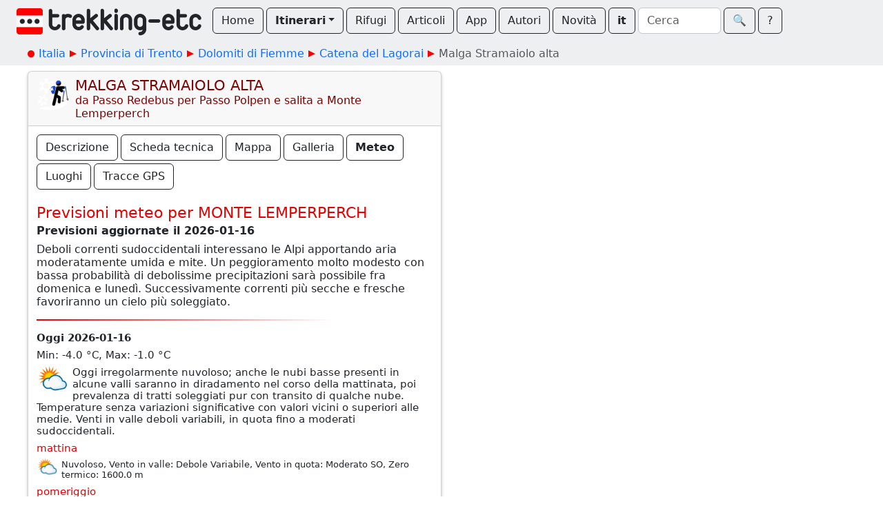

--- FILE ---
content_type: text/html; charset=utf-8
request_url: https://www.trekking-etc.it/etc/trekking/it/tours/eu/it/tn/dolomiti-di-fiemme/catena-lagorai/malga-stramaiolo-alta/weather
body_size: 22951
content:
<!DOCTYPE html>
<html lang="it">
<head>
  <meta charset="utf-8" />
  <meta name="viewport" content="width=device-width, initial-scale=1" />
  <title>Malga Stramaiolo alta da Passo Redebus per Passo Polpen e salita a Monte Lemperperch - trekking-etc</title>
  <meta name="description" content="Bel giro ad anello da Passo del Redebus, passando per Passo Polpen e malga Stramaiolo alta, con salita a Monte Lemperperch. Il punto di partenza...">
  <meta name="keywords" content="malga stramaiolo alta,escursione,lagorai,monte lemperperch,trentino">
  <meta name="author" content="The trekking-etc team">
  <meta name="robots" content="index, follow">
  <link rel="canonical" href="https://www.trekking-etc.it/etc/trekking/it/tours/eu/it/tn/dolomiti-di-fiemme/catena-lagorai/malga-stramaiolo-alta/weather">
  <meta property="og:title" content="Malga Stramaiolo alta da Passo Redebus per Passo Polpen e salita a Monte Lemperperch - trekking-etc">
  <meta property="og:type" content="article">
  <meta property="og:description" content="Bel giro ad anello da Passo del Redebus, passando per Passo Polpen e malga Stramaiolo alta, con salita a Monte Lemperperch. Il punto di partenza...">
  <meta property="og:image" content="https://www.trekking-etc.it/etc/trekking/it/tours/eu/it/tn/dolomiti-di-fiemme/catena-lagorai/malga-stramaiolo-alta/dsc-0029-malga-stramaiolo-alta/image_450.jpg">
  <meta property="og:site_name" content="trekking-etc">
  <meta property="og:url" content="https://www.trekking-etc.it/etc/trekking/it/tours/eu/it/tn/dolomiti-di-fiemme/catena-lagorai/malga-stramaiolo-alta/weather">
  <meta name="twitter:card" content="summary">
  <meta name="twitter:title" content="Malga Stramaiolo alta da Passo Redebus per Passo Polpen e salita a Monte Lemperperch - trekking-etc">
  <meta name="twitter:description" content="Bel giro ad anello da Passo del Redebus, passando per Passo Polpen e malga Stramaiolo alta, con salita a Monte Lemperperch. Il punto di partenza...">
  <meta name="twitter:image" content="https://www.trekking-etc.it/etc/trekking/it/tours/eu/it/tn/dolomiti-di-fiemme/catena-lagorai/malga-stramaiolo-alta/dsc-0029-malga-stramaiolo-alta/image_450.jpg">
  <script type="application/ld+json">{"@context":"https://schema.org","@type":"Article","headline":"Meteo per Malga Stramaiolo alta da Passo Redebus per Passo Polpen e salita a Monte Lemperperch","description":"Bel giro ad anello da Passo del Redebus, passando per Passo Polpen e malga Stramaiolo alta, con salita a Monte Lemperperch. Il punto di partenza...","url":"https://www.trekking-etc.it/etc/trekking/it/tours/eu/it/tn/dolomiti-di-fiemme/catena-lagorai/malga-stramaiolo-alta/weather"}</script>
  <meta name="theme-color" content="#ffffff" />
  <link href="/css/bootstrap.min.css" rel="stylesheet" />
  <link href="/css/bsx.css" rel="stylesheet" />
  <link href="/css/trekking.css" rel="stylesheet" />
  <script src="/js/bootstrap.bundle.min.js"></script>
  <script src="/js/htmx.min.js"></script>
  <script src="/js/bsx.js"></script>
  <link rel="icon" type="image/png" href="/favicon/favicon-96x96.png" sizes="96x96" />
  <link rel="icon" type="image/svg+xml" href="/favicon/favicon.svg" />
  <link rel="shortcut icon" href="/favicon/favicon.ico" />
  <link rel="apple-touch-icon" sizes="180x180" href="/favicon/apple-touch-icon.png" />
  <link rel="manifest" href="/favicon/site.webmanifest" />  <meta name="theme-color" content="#ffffff" />
</head>
<body>
  <div class="d-flex align-items-center flex-wrap px-4 pt-1 pb-2 text-bg-light" id="top-bar" name="top-bar">
    <a class="text-decoration-none" href="/etc/trekking/it/home/home">
      <img class="d-inline me-3 mt-2" style="max-height: 40px;" src="/images/trekking-logo.png" alt="Back to home" title="Back to home">
    </a>
    <a class="btn btn-outline-dark mt-1 me-1" role="button" href="/etc/trekking/it/home/home">Home</a>
    <div class="mt-1 me-1 btn-group">
      <button class="btn dropdown-toggle fw-bold btn-outline-dark" type="button" data-bs-toggle="dropdown" aria-expanded="false">Itinerari</button>
      <ul class="dropdown-menu">
        <li><a class="dropdown-item" href="/etc/trekking/it/tours-by-cat/topic">Per categoria</a></li>
        <li><a class="dropdown-item" href="/etc/trekking/it/tours/eu/it/topic">Per zona geografica</a></li>
        <li><a class="dropdown-item" href="/etc/trekking/it/trekking/topic">Trekking</a></li>
        <li><a class="dropdown-item" href="/etc/trekking/it/search/search?type=tour&xcat=gallery&recent=12">Più recenti</a></li>
      </ul>
    </div>
    <a class="btn btn-outline-dark mt-1 me-1" role="button" href="/etc/trekking/it/refuges/topic">Rifugi</a>
    <a class="btn btn-outline-dark mt-1 me-1" role="button" href="/etc/trekking/it/articles/rfolder">Articoli</a>
    <a class="btn btn-outline-dark mt-1 me-1" role="button" href="/etc/trekking/it/trekking-etc-viewer/article">App</a>
    <a class="btn btn-outline-dark mt-1 me-1" role="button" href="/etc/trekking/it/authors/folder">Autori</a>
    <a class="btn btn-outline-dark mt-1 me-1" role="button" href="/etc/trekking/it/news/rfolder">Novità</a>
    <a class="btn btn-outline-dark mt-1 fw-bold me-1" role="button" href="/etc/trekking/it/tours/eu/it/tn/dolomiti-di-fiemme/catena-lagorai/malga-stramaiolo-alta/weather">it</a>
    <form class="d-flex align-items-center mt-1 me-1" method="get" action="/etc/trekking/it/search/search">
      <input class="form-control me-1" style="max-width: 120px;" type="text" name="search" id="search" placeholder="Cerca"></input>
      <button class="btn btn-outline-dark" type="submit">&#x1F50D;&#xFE0E;</button>
    </form>
    <a class="btn btn-outline-dark mt-1" role="button" href="/etc/trekking/it/etc/about/article">?</a>
  </div>
  <div class="text-bg-light p-2">
    <div class="crumb-container mx-auto">
      <nav style="--bs-breadcrumb-divider: ;" id="crumbs" name="crumbs" aria-label="breadcrumb">
        <ul class="breadcrumb">
          <li class="breadcrumb-start"><img src="/images/breadcrumb-dot.png"></img></li>
          <li class="breadcrumb-item"><a style="text-decoration: none;" href="/etc/trekking/it/tours/eu/it/topic">Italia</a></li>
          <li class="breadcrumb-next"><img src="/images/breadcrumb-next.png"></img></li>
          <li class="breadcrumb-item"><a style="text-decoration: none;" href="/etc/trekking/it/tours/eu/it/tn/topic">Provincia di Trento</a></li>
          <li class="breadcrumb-next"><img src="/images/breadcrumb-next.png"></img></li>
          <li class="breadcrumb-item"><a style="text-decoration: none;" href="/etc/trekking/it/tours/eu/it/tn/dolomiti-di-fiemme/topic">Dolomiti di Fiemme</a></li>
          <li class="breadcrumb-next"><img src="/images/breadcrumb-next.png"></img></li>
          <li class="breadcrumb-item"><a style="text-decoration: none;" href="/etc/trekking/it/tours/eu/it/tn/dolomiti-di-fiemme/catena-lagorai/topic">Catena del Lagorai</a></li>
          <li class="breadcrumb-next"><img src="/images/breadcrumb-next.png"></img></li>
          <li class="breadcrumb-item active" aria-current="page">Malga Stramaiolo alta</li>
        </ul>
      </nav>
    </div>
  </div>
  <div class="main-strip">
    <div class="card article-content weather-content mt-2 shadow-sm" id="tour-content" name="tour-content">
      <div class="card-header card-title d-flex align-items-top">
        <img src="/etc/trekking/it/cats/tour/winter/image_128.png" alt="Invernale" title="Invernale">
        <div>
          <h1 class="mb-0">MALGA STRAMAIOLO ALTA</h1>
          <p class="mb-0">da Passo Redebus per Passo Polpen e salita a Monte Lemperperch</p>
        </div>
      </div>
      <div class="card-body">
        <div class="d-flex align-items-center flex-wrap" id="tour-bar" name="tour-bar">
          <a class="btn btn-outline-dark mt-1 me-1" role="button" href="/etc/trekking/it/tours/eu/it/tn/dolomiti-di-fiemme/catena-lagorai/malga-stramaiolo-alta/tour">Descrizione</a>
          <a class="btn btn-outline-dark mt-1 me-1" role="button" href="/etc/trekking/it/tours/eu/it/tn/dolomiti-di-fiemme/catena-lagorai/malga-stramaiolo-alta/sheet">Scheda tecnica</a>
          <a class="btn btn-outline-dark mt-1 me-1" role="button" href="/etc/trekking/it/tours/eu/it/tn/dolomiti-di-fiemme/catena-lagorai/malga-stramaiolo-alta/map">Mappa</a>
          <a class="btn btn-outline-dark mt-1 me-1" role="button" href="/etc/trekking/it/tours/eu/it/tn/dolomiti-di-fiemme/catena-lagorai/malga-stramaiolo-alta/gallery">Galleria</a>
          <a class="btn btn-outline-dark mt-1 fw-bold me-1" role="button" href="/etc/trekking/it/tours/eu/it/tn/dolomiti-di-fiemme/catena-lagorai/malga-stramaiolo-alta/weather">Meteo</a>
          <a class="btn btn-outline-dark mt-1 me-1" role="button" href="/etc/trekking/it/tours/eu/it/tn/dolomiti-di-fiemme/catena-lagorai/malga-stramaiolo-alta/pois">Luoghi</a>
          <a class="btn btn-outline-dark mt-1" role="button" href="/etc/trekking/it/tours/eu/it/tn/dolomiti-di-fiemme/catena-lagorai/malga-stramaiolo-alta/tracks">Tracce GPS</a>
        </div>
      </div>
      <div class="card-body">
        <div>
          <h2>Previsioni meteo per MONTE LEMPERPERCH</h2>
          <p style="font-weight: bold;;">Previsioni aggiornate il 2026-01-16</p>
          <p>Deboli correnti sudoccidentali interessano le Alpi apportando aria moderatamente umida e mite. Un peggioramento molto modesto con bassa probabilità di debolissime precipitazioni sarà possibile fra domenica e lunedì. Successivamente correnti più secche e fresche favoriranno un cielo più soleggiato.</p>
          <hr>
          <div style="font-size: 0.92em;;">
            <div>
              <p style="font-weight: bold;">Oggi 2026-01-16</p>
              <p>Min: -4.0 °C, Max: -1.0 °C</p>
              <img class="weather-img-day" src="https://www.meteotrentino.it/dist/assets/themes/meteotrentino/img/tempo/ico_019.png" alt="Nuvoloso" title="Nuvoloso">
              <p>Oggi irregolarmente nuvoloso; anche le nubi basse presenti in alcune valli saranno in diradamento nel corso della mattinata, poi prevalenza di tratti soleggiati pur con transito di qualche nube. Temperature senza variazioni significative con valori vicini o superiori alle medie. Venti in valle deboli variabili, in quota fino a moderati sudoccidentali.</p>
              <div style="clear: both;"></div>
            </div>
          </div>
          <p style="color: #e60000; font-size: 0.92em;">mattina</p>
          <div style="font-size: 0.84em;;">
            <div>
              <img class="weather-img-slot" src="https://www.meteotrentino.it/dist/assets/themes/meteotrentino/img/tempo/ico_019.png" alt="Nuvoloso" title="Nuvoloso">
              <p>Nuvoloso, Vento in valle: Debole Variabile, Vento in quota: Moderato SO, Zero termico: 1600.0 m</p>
              <div style="clear: both;"></div>
            </div>
          </div>
          <p style="color: #e60000; font-size: 0.92em;">pomeriggio</p>
          <div style="font-size: 0.84em;;">
            <div>
              <img class="weather-img-slot" src="https://www.meteotrentino.it/dist/assets/themes/meteotrentino/img/tempo/ico_019.png" alt="Nuvoloso" title="Nuvoloso">
              <p>Nuvoloso, Vento in valle: Debole Variabile, Vento in quota: Moderato SO, Zero termico: 1800.0 m</p>
              <div style="clear: both;"></div>
            </div>
          </div>
          <p style="color: #e60000; font-size: 0.92em;">sera</p>
          <div style="font-size: 0.84em;;">
            <div>
              <img class="weather-img-slot" src="https://www.meteotrentino.it/dist/assets/themes/meteotrentino/img/tempo/ico_111.png" alt="Molto nuvoloso" title="Molto nuvoloso">
              <p>Molto nuvoloso, Vento in valle: Debole Variabile, Vento in quota: Moderato SO, Zero termico: 1900.0 m</p>
              <div style="clear: both;"></div>
            </div>
          </div>
          <hr>
          <div style="font-size: 0.92em;;">
            <div>
              <p style="font-weight: bold;">Sabato 2026-01-17</p>
              <p>Min: -3.0 °C, Max: 2.0 °C</p>
              <img class="weather-img-day" src="https://www.meteotrentino.it/dist/assets/themes/meteotrentino/img/tempo/ico_019.png" alt="Nuvoloso" title="Nuvoloso">
              <p>Sabato irregolarmente nuvoloso con ampi tratti soleggiati nelle ore centrali; probabile aumento degli annuvolamenti nel corso della serata.  Temperature minime e massime senza variazioni significative. Venti deboli variabili in valle, in quota sudoccidentali fino a moderati.</p>
              <div style="clear: both;"></div>
            </div>
          </div>
          <p style="color: #e60000; font-size: 0.92em;">notte</p>
          <div style="font-size: 0.84em;;">
            <div>
              <img class="weather-img-slot" src="https://www.meteotrentino.it/dist/assets/themes/meteotrentino/img/tempo/ico_111.png" alt="Molto nuvoloso" title="Molto nuvoloso">
              <p>Molto nuvoloso, Vento in valle: Debole S, Vento in quota: Moderato S, Zero termico: 1800.0 m</p>
              <div style="clear: both;"></div>
            </div>
          </div>
          <p style="color: #e60000; font-size: 0.92em;">mattina</p>
          <div style="font-size: 0.84em;;">
            <div>
              <img class="weather-img-slot" src="https://www.meteotrentino.it/dist/assets/themes/meteotrentino/img/tempo/ico_019.png" alt="Nuvoloso" title="Nuvoloso">
              <p>Nuvoloso, Vento in valle: Debole S, Vento in quota: Moderato S, Zero termico: 1800.0 m</p>
              <div style="clear: both;"></div>
            </div>
          </div>
          <p style="color: #e60000; font-size: 0.92em;">pomeriggio</p>
          <div style="font-size: 0.84em;;">
            <div>
              <img class="weather-img-slot" src="https://www.meteotrentino.it/dist/assets/themes/meteotrentino/img/tempo/ico_019.png" alt="Nuvoloso" title="Nuvoloso">
              <p>Nuvoloso, Vento in valle: Debole S, Vento in quota: Moderato S, Zero termico: 1900.0 m</p>
              <div style="clear: both;"></div>
            </div>
          </div>
          <p style="color: #e60000; font-size: 0.92em;">sera</p>
          <div style="font-size: 0.84em;;">
            <div>
              <img class="weather-img-slot" src="https://www.meteotrentino.it/dist/assets/themes/meteotrentino/img/tempo/ico_119.png" alt="Nuvoloso" title="Nuvoloso">
              <p>Nuvoloso, Vento in valle: Debole S, Vento in quota: Moderato S, Zero termico: 1800.0 m</p>
              <div style="clear: both;"></div>
            </div>
          </div>
          <hr>
          <div style="font-size: 0.92em;;">
            <div>
              <p style="font-weight: bold;">Domenica 2026-01-18</p>
              <p>Min: -4.0 °C, Max: -1.0 °C</p>
              <img class="weather-img-day" src="https://www.meteotrentino.it/dist/assets/themes/meteotrentino/img/tempo/ico_011.png" alt="Molto nuvoloso" title="Molto nuvoloso">
              <p>Domenica da nuvoloso a molto nuvoloso;  non del tutto esclusa la possibilità di locali pioviggini o deboli precipitazioni sparse dalla serata, eventualmente nevose oltre 1400-1500 m di quota. Temperature minime perlopiù senza variazioni di rilievo, massime in contenuta flessione. Venti perlopiù deboli variabili.</p>
              <div style="clear: both;"></div>
            </div>
          </div>
          <p style="color: #e60000; font-size: 0.92em;">notte</p>
          <div style="font-size: 0.84em;;">
            <div>
              <img class="weather-img-slot" src="https://www.meteotrentino.it/dist/assets/themes/meteotrentino/img/tempo/ico_111.png" alt="Molto nuvoloso" title="Molto nuvoloso">
              <p>Molto nuvoloso, Vento in valle: Debole S, Vento in quota: Moderato S, Zero termico: 1600.0 m</p>
              <div style="clear: both;"></div>
            </div>
          </div>
          <p style="color: #e60000; font-size: 0.92em;">mattina</p>
          <div style="font-size: 0.84em;;">
            <div>
              <img class="weather-img-slot" src="https://www.meteotrentino.it/dist/assets/themes/meteotrentino/img/tempo/ico_011.png" alt="Molto nuvoloso" title="Molto nuvoloso">
              <p>Molto nuvoloso, Vento in valle: Debole S, Vento in quota: Moderato S, Zero termico: 1600.0 m</p>
              <div style="clear: both;"></div>
            </div>
          </div>
          <p style="color: #e60000; font-size: 0.92em;">pomeriggio</p>
          <div style="font-size: 0.84em;;">
            <div>
              <img class="weather-img-slot" src="https://www.meteotrentino.it/dist/assets/themes/meteotrentino/img/tempo/ico_011.png" alt="Molto nuvoloso" title="Molto nuvoloso">
              <p>Molto nuvoloso, Vento in valle: Debole S, Vento in quota: Moderato S, Zero termico: 1600.0 m, Limite neve: 1400.0 m</p>
              <div style="clear: both;"></div>
            </div>
          </div>
          <p style="color: #e60000; font-size: 0.92em;">sera</p>
          <div style="font-size: 0.84em;;">
            <div>
              <img class="weather-img-slot" src="https://www.meteotrentino.it/dist/assets/themes/meteotrentino/img/tempo/ico_111.png" alt="Molto nuvoloso" title="Molto nuvoloso">
              <p>Molto nuvoloso, Vento in valle: Debole S, Vento in quota: Moderato S, Zero termico: 1600.0 m, Limite neve: 1400.0 m</p>
              <div style="clear: both;"></div>
            </div>
          </div>
          <hr>
          <div style="font-size: 0.92em;;">
            <div>
              <p style="font-weight: bold;">Lunedì 2026-01-19</p>
              <p>Min: -5.0 °C, Max: -2.0 °C</p>
              <img class="weather-img-day" src="https://www.meteotrentino.it/dist/assets/themes/meteotrentino/img/tempo/ico_011.png" alt="Molto nuvoloso" title="Molto nuvoloso">
              <p>Lunedì nuvoloso o molto nuvoloso con possibilità di qualche debole precipitazione, nevosa oltre 1400-1500 m di quota. Martedì e mercoledì soleggiato.</p>
              <div style="clear: both;"></div>
            </div>
          </div>
          <p style="color: #e60000; font-size: 0.92em;">mattina</p>
          <div style="font-size: 0.84em;;">
            <div>
              <img class="weather-img-slot" src="https://www.meteotrentino.it/dist/assets/themes/meteotrentino/img/tempo/ico_011.png" alt="Molto nuvoloso" title="Molto nuvoloso">
              <p>Molto nuvoloso, Vento in valle: Debole Variabile, Vento in quota: Debole Variabile, Zero termico: 1500.0 m, Limite neve: 1400.0 m</p>
              <div style="clear: both;"></div>
            </div>
          </div>
          <p style="color: #e60000; font-size: 0.92em;">pomeriggio</p>
          <div style="font-size: 0.84em;;">
            <div>
              <img class="weather-img-slot" src="https://www.meteotrentino.it/dist/assets/themes/meteotrentino/img/tempo/ico_019.png" alt="Nuvoloso" title="Nuvoloso">
              <p>Nuvoloso, Vento in valle: Debole Variabile, Vento in quota: Debole Variabile, Zero termico: 1500.0 m, Limite neve: 1400.0 m</p>
              <div style="clear: both;"></div>
            </div>
          </div>
          <hr>
          <div style="font-size: 0.92em;;">
            <div>
              <p style="font-weight: bold;">Martedì 2026-01-20</p>
              <p>Min: -6.0 °C, Max: -2.0 °C</p>
              <img class="weather-img-day" src="https://www.meteotrentino.it/dist/assets/themes/meteotrentino/img/tempo/ico_025.png" alt="Poco nuvoloso" title="Poco nuvoloso">
              <p></p>
              <div style="clear: both;"></div>
            </div>
          </div>
          <p style="color: #e60000; font-size: 0.92em;">mattina</p>
          <div style="font-size: 0.84em;;">
            <div>
              <img class="weather-img-slot" src="https://www.meteotrentino.it/dist/assets/themes/meteotrentino/img/tempo/ico_025.png" alt="Poco nuvoloso" title="Poco nuvoloso">
              <p>Poco nuvoloso, Vento in valle: Debole Variabile, Vento in quota: Debole Variabile, Zero termico: 1300.0 m</p>
              <div style="clear: both;"></div>
            </div>
          </div>
          <p style="color: #e60000; font-size: 0.92em;">pomeriggio</p>
          <div style="font-size: 0.84em;;">
            <div>
              <img class="weather-img-slot" src="https://www.meteotrentino.it/dist/assets/themes/meteotrentino/img/tempo/ico_025.png" alt="Poco nuvoloso" title="Poco nuvoloso">
              <p>Poco nuvoloso, Vento in valle: Debole Variabile, Vento in quota: Debole Variabile, Zero termico: 1500.0 m</p>
              <div style="clear: both;"></div>
            </div>
          </div>
          <hr>
          <div style="font-size: 0.92em;;">
            <div>
              <p style="font-weight: bold;">Mercoledì 2026-01-21</p>
              <p>Min: -5.0 °C, Max: -2.0 °C</p>
              <img class="weather-img-day" src="https://www.meteotrentino.it/dist/assets/themes/meteotrentino/img/tempo/ico_025.png" alt="Poco nuvoloso" title="Poco nuvoloso">
              <p></p>
              <div style="clear: both;"></div>
            </div>
          </div>
          <p style="color: #e60000; font-size: 0.92em;">mattina</p>
          <div style="font-size: 0.84em;;">
            <div>
              <img class="weather-img-slot" src="https://www.meteotrentino.it/dist/assets/themes/meteotrentino/img/tempo/ico_025.png" alt="Poco nuvoloso" title="Poco nuvoloso">
              <p>Poco nuvoloso, Vento in valle: Debole Variabile, Vento in quota: Debole Variabile, Zero termico: 1600.0 m</p>
              <div style="clear: both;"></div>
            </div>
          </div>
          <p style="color: #e60000; font-size: 0.92em;">pomeriggio</p>
          <div style="font-size: 0.84em;;">
            <div>
              <img class="weather-img-slot" src="https://www.meteotrentino.it/dist/assets/themes/meteotrentino/img/tempo/ico_025.png" alt="Poco nuvoloso" title="Poco nuvoloso">
              <p>Poco nuvoloso, Vento in valle: Debole Variabile, Vento in quota: Debole Variabile, Zero termico: 1700.0 m</p>
              <div style="clear: both;"></div>
            </div>
          </div>
          <hr>
          <p>Fonte: <a href="https://www.meteotrentino.it" target="_blank">Provincia Autonoma di Trento - Meteotrentino</p>
        </div>
      </div>
    </div>
  </div>
  <div class="text-center py-3 mt-3 text-bg-light" style="font-size: 0.8em;">
    <div style="text-align: center;">
<p>Copyright &copy; 2010-2021 trekking-etc&nbsp;- Tutti i diritti riservati<br />
Developed by <a href="http://www.gb-ing.it/" target="_blank">gb-ing</a></p>

<p><a href="/etc/trekking/it/legal/terms-of-use/article">termini d&#39;uso</a> - <a href="/etc/trekking/it/legal/disclaimer/article">esclusione di responsabilit&agrave;</a> - <a href="/etc/trekking/it/legal/privacy/article">privacy e cookie</a></p>
</div>

    <p>Pagine viste: 2710814</p>
  </div>
</body>
</html>